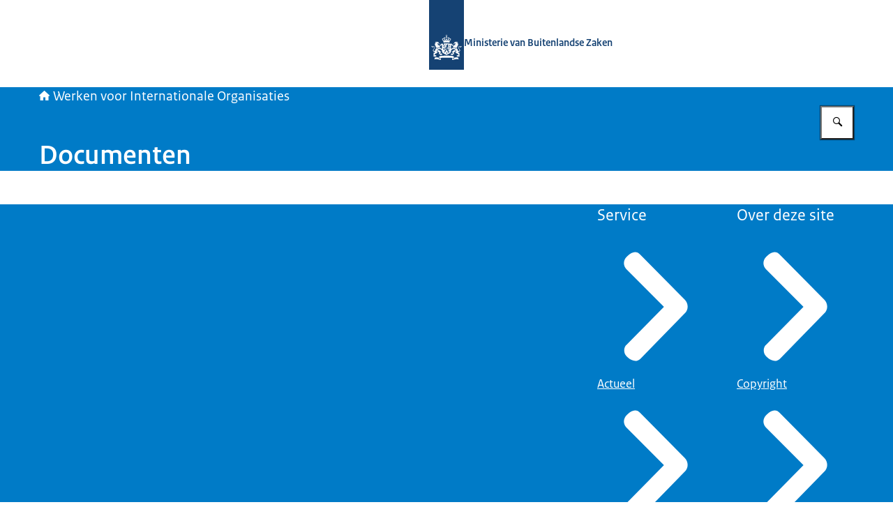

--- FILE ---
content_type: application/javascript; charset=UTF-8
request_url: https://www.werkenvoorinternationaleorganisaties.nl/_next/static/chunks/36b911166b434d1c.js
body_size: -442
content:
(globalThis.TURBOPACK||(globalThis.TURBOPACK=[])).push(["object"==typeof document?document.currentScript:void 0,379715,(e,t,r)=>{"use strict";Object.defineProperty(r,"__esModule",{value:!0}),Object.defineProperty(r,"warnOnce",{enumerable:!0,get:function(){return n}});let n=e=>{}}]);